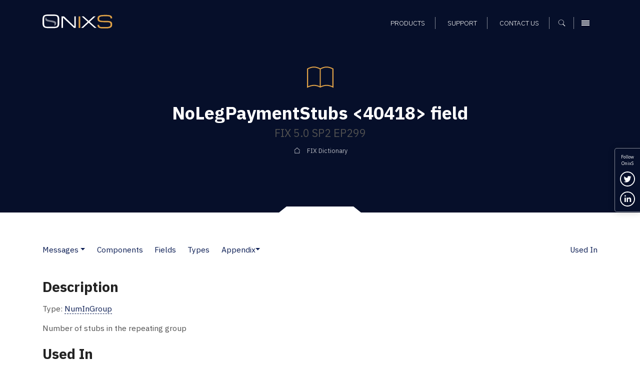

--- FILE ---
content_type: text/html; charset=UTF-8
request_url: https://www.onixs.biz/fix-dictionary/latest/tagnum_40418.html
body_size: 7822
content:
<!doctype html><html lang="en"><head>
    <meta charset="utf-8">
    

    <title>FIX 5.0 SP2 EP299: NoLegPaymentStubs &lt;40418&gt; field – FIX Dictionary – Onix Solutions</title>

    <!-- Favicons and touch icons -->
    <link rel="apple-touch-icon" sizes="144x144" href="https://www.onixs.biz/hubfs/SIC_website_2020/images/favicons/apple-touch-icon-144x144.png">
    <link rel="apple-touch-icon" sizes="114x114" href="https://www.onixs.biz/hubfs/SIC_website_2020/images/favicons/apple-touch-icon-114x114.png">
    <link rel="apple-touch-icon" sizes="57x57" href="https://www.onixs.biz/hubfs/SIC_website_2020/images/favicons/apple-touch-icon-57x57.png">
    <link rel="apple-touch-icon" sizes="72x72" href="https://www.onixs.biz/hubfs/SIC_website_2020/images/favicons/apple-touch-icon-72x72.png">
    
    <link rel="shortcut icon" href="https://www.onixs.biz/hubfs/SIC_website_2020/images/favicons/apple-touch-icon-57x57.png">
    

    <meta name="msapplication-TileColor" content="#ffffff">
    <meta name="msapplication-TileImage" content="https://f.hubspotusercontent20.net/hubfs/2054176/SIC_website_2020/images/favicons/apple-touch-icon-310x310.png">
    <meta name="msapplication-square70x70logo" content="https://f.hubspotusercontent20.net/hubfs/2054176/SIC_website_2020/images/favicons/apple-touch-icon-72x72.png">
    <meta name="msapplication-square150x150logo" content="https://f.hubspotusercontent20.net/hubfs/2054176/SIC_website_2020/images/favicons/apple-touch-icon-152x152.png">
    <meta name="msapplication-square310x310logo" content="https://f.hubspotusercontent20.net/hubfs/2054176/SIC_website_2020/images/favicons/apple-touch-icon-310x310.png">

    <meta name="viewport" content="width=device-width, initial-scale=1">

    
    <meta property="og:description" content="
<meta name=&quot;description&quot; content=&quot;NoLegPaymentStubs&amp;lt;40418&amp;gt; field &amp;ndash; FIX 5.0 SP2 EP299, FIX protocol version FIX 5.0 SP2 EP299&quot; /> <meta name=&quot;keywords&quot; content=&quot;field, NoLegPaymentStubs, TagNum=40418, FIX 5.0 SP2 EP299, FIX Protocol, FIX dictionary&quot; />
">
    <meta property="og:title" content="FIX 5.0 SP2 EP299: NoLegPaymentStubs &amp;lt;40418&amp;gt; field &amp;ndash; FIX Dictionary &amp;ndash; Onix Solutions">
    <meta name="twitter:description" content="
<meta name=&quot;description&quot; content=&quot;NoLegPaymentStubs&amp;lt;40418&amp;gt; field &amp;ndash; FIX 5.0 SP2 EP299, FIX protocol version FIX 5.0 SP2 EP299&quot; /> <meta name=&quot;keywords&quot; content=&quot;field, NoLegPaymentStubs, TagNum=40418, FIX 5.0 SP2 EP299, FIX Protocol, FIX dictionary&quot; />
">
    <meta name="twitter:title" content="FIX 5.0 SP2 EP299: NoLegPaymentStubs &amp;lt;40418&amp;gt; field &amp;ndash; FIX Dictionary &amp;ndash; Onix Solutions">

    

    
    <style>
a.cta_button{-moz-box-sizing:content-box !important;-webkit-box-sizing:content-box !important;box-sizing:content-box !important;vertical-align:middle}.hs-breadcrumb-menu{list-style-type:none;margin:0px 0px 0px 0px;padding:0px 0px 0px 0px}.hs-breadcrumb-menu-item{float:left;padding:10px 0px 10px 10px}.hs-breadcrumb-menu-divider:before{content:'›';padding-left:10px}.hs-featured-image-link{border:0}.hs-featured-image{float:right;margin:0 0 20px 20px;max-width:50%}@media (max-width: 568px){.hs-featured-image{float:none;margin:0;width:100%;max-width:100%}}.hs-screen-reader-text{clip:rect(1px, 1px, 1px, 1px);height:1px;overflow:hidden;position:absolute !important;width:1px}
</style>

<link rel="stylesheet" href="https://www.onixs.biz/hubfs/hub_generated/module_assets/1/25810000213/1741524385500/module_Header.min.css">
<link rel="stylesheet" href="https://www.onixs.biz/hubfs/hub_generated/module_assets/1/25810052395/1749809478749/module_Footer.min.css">
<link rel="stylesheet" href="https://www.onixs.biz/hubfs/hub_generated/module_assets/1/25809875201/1741524379329/module_Offcanvas_Navigation.min.css">
<link rel="stylesheet" href="https://www.onixs.biz/hubfs/hub_generated/module_assets/1/25809939682/1741524383194/module_Search_-_Full-Screen.min.css">
    

    
<!--  Added by GoogleTagManager integration -->
<script>
var _hsp = window._hsp = window._hsp || [];
window.dataLayer = window.dataLayer || [];
function gtag(){dataLayer.push(arguments);}

var useGoogleConsentModeV2 = true;
var waitForUpdateMillis = 1000;



var hsLoadGtm = function loadGtm() {
    if(window._hsGtmLoadOnce) {
      return;
    }

    if (useGoogleConsentModeV2) {

      gtag('set','developer_id.dZTQ1Zm',true);

      gtag('consent', 'default', {
      'ad_storage': 'denied',
      'analytics_storage': 'denied',
      'ad_user_data': 'denied',
      'ad_personalization': 'denied',
      'wait_for_update': waitForUpdateMillis
      });

      _hsp.push(['useGoogleConsentModeV2'])
    }

    (function(w,d,s,l,i){w[l]=w[l]||[];w[l].push({'gtm.start':
    new Date().getTime(),event:'gtm.js'});var f=d.getElementsByTagName(s)[0],
    j=d.createElement(s),dl=l!='dataLayer'?'&l='+l:'';j.async=true;j.src=
    'https://www.googletagmanager.com/gtm.js?id='+i+dl;f.parentNode.insertBefore(j,f);
    })(window,document,'script','dataLayer','GTM-K6HSTSD');

    window._hsGtmLoadOnce = true;
};

_hsp.push(['addPrivacyConsentListener', function(consent){
  if(consent.allowed || (consent.categories && consent.categories.analytics)){
    hsLoadGtm();
  }
}]);

</script>

<!-- /Added by GoogleTagManager integration -->

    <link rel="canonical" href="https://www.onixs.biz/fix-dictionary/5.0.sp2.ep299/tagnum_40418.html">

<!-- Global site tag (gtag.js) - Google Analytics -->
<script async src="https://www.googletagmanager.com/gtag/js?id=UA-7977376-1"></script>

<script>
  window.dataLayer = window.dataLayer || [];
  function gtag(){dataLayer.push(arguments);}
  gtag('js', new Date());
  
  // analytics
  gtag('config', 'UA-7977376-1');
  
</script>
<meta property="og:url" content="https://www.onixs.biz/fix-dictionary/5.0.sp2.ep299/tagnum_40418.html">
<meta name="twitter:card" content="summary">







    <!-- Bootstrap v4.3.1 CSS -->
    <link rel="stylesheet" href="https://stackpath.bootstrapcdn.com/bootstrap/4.3.1/css/bootstrap.min.css" integrity="sha384-ggOyR0iXCbMQv3Xipma34MD+dH/1fQ784/j6cY/iJTQUOhcWr7x9JvoRxT2MZw1T" crossorigin="anonymous">
    <link rel="stylesheet" href="https://www.onixs.biz/hubfs/SIC_website_2020/css/fix-dictionary/theme.bootstrap_4.min.css">

    <!-- Custom CSS -->
    <link rel="stylesheet" href="https://www.onixs.biz/hubfs/hub_generated/template_assets/1/25809953253/1741525475719/template_styles.min.css">

    <!-- Fix Dictionary CSS - Author: Alex Turbov -->
    <link rel="stylesheet" href="https://www.onixs.biz/hubfs/SIC_website_2020/css/fix-dictionary/fix-dictionary.css">

    <!-- RSS feed -->
    <link rel="alternative" href="http://www.rssmix.com/u/11685744/rss.xml" title="Subscribe to the OnixS RSS feed" type="application/rss+xml">

<meta name="generator" content="HubSpot"></head>

<body>
<!--  Added by GoogleTagManager integration -->
<noscript><iframe src="https://www.googletagmanager.com/ns.html?id=GTM-K6HSTSD" height="0" width="0" style="display:none;visibility:hidden"></iframe></noscript>

<!-- /Added by GoogleTagManager integration -->

    <div class="row-offcanvas row-offcanvas-right">
        <div class="canvas">

            <a href="#" title="Close navigation" class="page-mask"></a>

            <div class="wrapper">

                <!-- Header -->
                <header class="header-container fixed-top clearfix">

    <!-- Header -->
    <div class="container">

        <div class="row ">

            <div class="col-6 col-md-3 col-lg-4 align-self-center">

                <!-- Branding and homepage link -->
                <a href="https://www.onixs.biz/" title="OnixS - homepage" class="navbar-brand d-block">
                    <span class="text-hide">OnixS</span>
                </a>

            </div>

            <div class="col-6 col-md-9 col-lg-8 d-flex align-self-center justify-content-end text-right">

                <nav class="col-12 text-right align-self-end">

                    <!-- Navigation -->
                    <div id="hs_menu_wrapper_module_157970816417593_" class="hs-menu-wrapper active-branch flyouts hs-menu-flow-horizontal" role="navigation" data-sitemap-name="default" data-menu-id="25865391656" aria-label="Navigation Menu">
 <ul role="menu">
  <li class="hs-menu-item hs-menu-depth-1" role="none"><a href="https://www.onixs.biz/products.html" role="menuitem">Products</a></li>
  <li class="hs-menu-item hs-menu-depth-1" role="none"><a href="https://www.onixs.biz/support.html" role="menuitem">Support</a></li>
  <li class="hs-menu-item hs-menu-depth-1" role="none"><a href="https://www.onixs.biz/contact-us" role="menuitem">Contact us</a></li>
 </ul>
</div>

                    <!--  Cart -->
                    <div class="header_cart_sec" style="display:none;">
                        <a href="https://www.onixs.biz/download-selections.html">
                            <svg width="15" height="15" viewbox="0 0 15 15" fill="none" xmlns="http://www.w3.org/2000/svg">
                                <path fill-rule="evenodd" clip-rule="evenodd" d="M1.86714 10.2688V11.2957C1.30703 11.4824 0.933618 11.9491 0.933618 12.6026C0.933618 13.3494 1.58709 14.0029 2.33391 14.0029C3.08073 14.0029 3.7342 13.3494 3.7342 12.6026V11.2023H10.7357C9.98883 11.2023 9.33536 11.8558 9.33536 12.6026C9.33536 13.3494 9.98883 14.0029 10.7357 14.0029C11.4825 14.0029 12.1359 13.3494 12.1359 12.6026V11.2023L10.9224 8.77515L12.8828 0.933527H14.9365V0H12.1359L11.4825 2.80058H9.05991e-05L1.49373 8.40174L10.0822 9.24192L10.6423 10.2688H1.86714ZM1.21368 3.73411H11.2024L10.0822 8.30839L2.24056 7.46822L1.21368 3.73411Z" fill="white" />
                            </svg>
                            <span id="cartsize"></span>
                        </a>
                    </div>

                    <!-- Search -->
                    <button class="search-trigger d-inline-block" aria-label="Show search">
                        <span class="text-hide">Search</span>
                    </button>

                    <!-- Offcanvas Menu trigger -->
                    <button type="button" class="navbar-toggler navbar-toggler-header d-inline-block" data-toggle="offcanvas" data-target="#myNavmenu" data-canvas="body">
                        <span class="sr-only">Menu</span>
                        <span class="icon-bar"></span>
                        <span class="icon-bar"></span>
                        <span class="icon-bar"></span>
                    </button>

                </nav>

            </div>

        </div>

    </div>

</header>
 


                <div class="content">
                    <!-- Page header -->
                    <section class="page-header page-header-short page-header-background notch-bottom-inset-white">
                        <div class="container">
                            <div class="row justify-content-start align-items-center">
                                <div class="col-12 col-md-10 col-lg-9 ml-auto mr-auto text-center">

                                    <img src="https://www.onixs.biz/hubfs/SIC_website_2020/images/interface/img-icon-book.svg" alt="Dictionary icon" height="75" width="75" class="mb-3">

                                    <h1><span id="hs_cos_wrapper_h1_heading" class="hs_cos_wrapper hs_cos_wrapper_widget hs_cos_wrapper_type_rich_text" style="" data-hs-cos-general-type="widget" data-hs-cos-type="rich_text">NoLegPaymentStubs &lt;40418&gt; field</span></h1>
                                    <h2><span id="hs_cos_wrapper_h2_heading" class="hs_cos_wrapper hs_cos_wrapper_widget hs_cos_wrapper_type_rich_text" style="" data-hs-cos-general-type="widget" data-hs-cos-type="rich_text">FIX 5.0 SP2 EP299</span></h2>

                                    <div class="hs-breadcrumb-menu-wrapper" role="navigation">
                                        <ul class="hs-breadcrumb-menu">
                                            <li class="hs-breadcrumb-menu-item first-crumb">
                                                <a href="/fix-dictionary.html" class="hs-breadcrumb-label">FIX Dictionary</a>
                                            </li>
                                        </ul>
                                    </div>

                                </div>
                            </div>
                        </div>
                    </section>

                    <section class="rich-text-module fix-dictionary">
                        <div class="container">
                            <nav class="d-flex navbar navbar-expand-lg navbar-light px-0 pb-4 white">
    <button class="navbar-toggler" type="button" data-toggle="collapse" data-target="#FIXPageTOC" aria-controls="FIXPageTOC" aria-expanded="false" aria-label="Toggle navigation">
        <span class="navbar-toggler-icon"></span>
    </button>
    <div class="collapse navbar-collapse" id="FIXPageTOC">
        <ul class="navbar-nav page-nav-links">
                <li class="nav-item dropdown pl-lg-0">
                        <a class="nav-link" href="messages.html">Messages</a>
                            <a class="dropdown-toggle dropdown-toggle-split" id="Messages" data-toggle="dropdown" href="#" role="button" aria-haspopup="true" aria-expanded="false"></a>
                        
                        <div class="dropdown-menu" aria-labelledby="Messages">
                            <a class="dropdown-item" href="messages.html">Messages</a>
                                <a class="dropdown-item" href="msgs_by_category.html">Messages by Category</a>
                                
                        </div>
                    </li>
                <li class="nav-item"><a class="nav-link" href="components.html">Components</a></li>
                <li class="nav-item"><a class="nav-link" href="fields.html">Fields</a></li>
                <li class="nav-item"><a class="nav-link" href="index.html">Types</a></li>
                <li class="nav-item dropdown">
                        
                            <a class="nav-link dropdown-toggle dropdown-toggle-split" id="Appendix" data-toggle="dropdown" href="#" role="button" aria-haspopup="true" aria-expanded="false">Appendix</a>
                        <div class="dropdown-menu" aria-labelledby="Appendix">
                            <a class="dropdown-item" href="app_6_a.html">Appendix 6-A</a>
                                <a class="dropdown-item" href="app_6_b.html">Appendix 6-B</a>
                                <a class="dropdown-item" href="app_6_c.html">Appendix 6-C</a>
                                <a class="dropdown-item" href="app_6_d.html">Appendix 6-D</a>
                                <a class="dropdown-item" href="app_6_e.html">Appendix 6-E</a>
                                <a class="dropdown-item" href="app_6_f.html">Appendix 6-F</a>
                                <a class="dropdown-item" href="app_6_g.html">Appendix 6-G</a>
                                <a class="dropdown-item" href="app_6_h.html">Appendix 6-H</a>
                                <div class="dropdown-divider"></div>
                                <a class="dropdown-item" href="app_d.html">Appendix D</a>
                                <a class="dropdown-item" href="app_e.html">Appendix E</a>
                                <a class="dropdown-item" href="app_f.html">Appendix F</a>
                                <a class="dropdown-item" href="app_g.html">Appendix G</a>
                                <div class="dropdown-divider"></div>
                                <a class="dropdown-item" href="glossary.html">Glossary</a>
                                
                        </div>
                    </li>
        </ul>
        
    
        <div class="dropdown-divider"></div>
        <ul class="navbar-nav ml-auto mt-2 mt-lg-0 page-nav-links">
            <li class="nav-item">
                <a class="nav-link" href="#UsedIn" role="button">Used In</a>
            </li>
        </ul>
    

    </div>
</nav>


<div class="row">
    <div class="col-12">
        
            <h3 id="Description">Description</h3>
        
        
<div class="row">
    <div class="col-12">
        <p>
            Type: <a href="index.html#NumInGroup">NumInGroup</a>
        </p>
    </div>
</div>


        
            <p>
    Number of stubs in the repeating group
</p>
        

        
    
    
        <h3 id="UsedIn">Used In</h3>
        <ul>
            
                <li>
                    
                    <a href="compBlock_LegPaymentStubGrp.html">&lt;LegPaymentStubGrp&gt;</a>
                    
                </li>
            
        </ul>
    


    </div>
</div>

                        </div>
                    </section>

                    <div class="footer-push"></div>

                </div><!-- /.content -->

                <!-- Social links -->
          <ul class="d-none d-sm-block social-icons social-icons--vertical bg-primary">

            <li>
              Follow <br>OnixS
            </li>
          
            <li>

              <a href="https://twitter.com/onixsbiz" title="Follow us on Twitter" rel="noopener" target="_blank" class="twitter-link">
                <span class="sr-only">Follow us on Twitter</span>
              </a>

            </li>

            <li>

              <a href="https://www.linkedin.com/company/onix-solutions/" title="Connect with us on LinkedIn" rel="noopener" target="_blank" class="linkedin-link">
                <span class="sr-only">Connect with us on LinkedIn</span>
              </a>

            </li>

            <!--<li>

              <a href="http://rssmixer.com/feed/onixs.xml" title="Subscribe to our RSS feed" rel="noopener" target="_blank" class="rss-link">
                <span class="sr-only">Subscribe to our RSS feed</span>
              </a>

            </li>-->

          </ul>

                <!-- Footer -->
                <footer class="footer bg-primary">
  
  <div class="container pt-3 pb-3">
    
    <div class="row pt-5 mb-5">
      
      <div class="col-5">

        <a class="footer-brand" href="https://www.onixs.biz/" title="OnixS - homepage">
          <span class="text-hide">OnixS</span>
        </a>

      </div>
      
      <div class="col-7 text-right">
        
        <ul class="social-icons">
          
          <li>
            
            <a href="https://twitter.com/onixsbiz" title="Follow us on Twitter" rel="nojsener" target="_blank" class="twitter-link">
              <span class="sr-only">Follow us on Twitter</span>
            </a>
            
          </li>
          
          <li>
            
            <a href="https://www.linkedin.com/company/onix-solutions/" title="Connect with us on LinkedIn" rel="noopener" target="_blank" class="linkedin-link">
              <span class="sr-only">Connect with us on LinkedIn</span>
            </a>

          </li>

        </ul>

      </div>
          
    </div>
    
    <div class="row footer_navigation" role="navigation">
      
      <div class="col-12 col-md-12 col-lg-5 col-xl-6">
        
        <div class="row h-100">
          
          <div class="col-12 col-lg-6">
            
            <div class="row">
              
              <div class="col-6 col-lg-12 mb-4">
                
                <h6>Telephone UK</h6>

                <a href="tel:+44-20-7117-0111" title="Call us on +44 20 7117 0111" rel="noopener" target="_blank">
                  +44 20 7117 0111
                </a>

              </div>
              
              <div class="col-6 col-lg-12 mb-4">
                
                <h6>Telephone US</h6>

                <a href="tel:+1-312-999-6040" title="Call us on +1 312 999 6040" rel="noopener" target="_blank">
                  +1 312 999 6040
                </a>

              </div>

            </div>
            
          </div>

          <div class="col-12 col-lg-6">
            
            <div class="row">
              
              <div class="col-6 col-lg-12 mb-4">
                
                <h6>Sales Support</h6>

                <a href="mailto:sales@onixs.biz" title="Email us at sales@onixs.biz" rel="noopener" target="_blank">
                  sales@onixs.biz
                </a>

              </div>
              
              <div class="col-6 col-lg-12 mb-4">
                
                <h6>Technical Support</h6>

                <a href="mailto:support@onixs.biz" title="Email us at support@onixs.biz" rel="noopener" target="_blank">
                  support@onixs.biz
                </a>

              </div>
              
              <div class="col-6 col-lg-12 mb-4">
                
                <a href="https://www.onixs.biz/support.html" title="Support" class="btn-small-chevron">
                  Support
                </a>

              </div>

            </div>
            
          </div>

        </div>
        
      </div>
      
      <div class="col-12 col-md-12 col-lg-7 col-xl-6 mb-lg-4">
        
        <div class="row">
          
          <div class="col d-none d-lg-inline-block">
            <div class="footer-menu-wrapper">
              <div id="hs_menu_wrapper_module_157970814481491_" class="hs-menu-wrapper active-branch no-flyouts hs-menu-flow-vertical" role="navigation" data-sitemap-name="default" data-menu-id="25819283727" aria-label="Navigation Menu">
 <ul role="menu">
  <li class="hs-menu-item hs-menu-depth-1 hs-item-has-children" role="none"><a href="https://www.onixs.biz/products.html" aria-haspopup="true" aria-expanded="false" role="menuitem">Products</a>
   <ul role="menu" class="hs-menu-children-wrapper">
    <li class="hs-menu-item hs-menu-depth-2" role="none"><a href="https://www.onixs.biz/directconnect.html" role="menuitem">OnixS directConnect</a></li>
    <li class="hs-menu-item hs-menu-depth-2" role="none"><a href="https://www.onixs.biz/fix-engine.html" role="menuitem">FIX Engine</a></li>
    <li class="hs-menu-item hs-menu-depth-2" role="none"><a href="https://www.onixs.biz/fix-protocol-dictionary-tools.html" role="menuitem">FIX Protocol Tools</a></li>
   </ul></li>
 </ul>
</div>
            </div>
          </div>

          <div class="col d-none d-lg-inline-block">
            <div class="footer-menu-wrapper">
              <div id="hs_menu_wrapper_module_157970814481491_" class="hs-menu-wrapper active-branch no-flyouts hs-menu-flow-vertical" role="navigation" data-sitemap-name="default" data-menu-id="25819283742" aria-label="Navigation Menu">
 <ul role="menu">
  <li class="hs-menu-item hs-menu-depth-1" role="none"><a href="https://www.onixs.biz/about.html" role="menuitem">About OnixS</a></li>
  <li class="hs-menu-item hs-menu-depth-1" role="none"><a href="https://www.onixs.biz/insights" role="menuitem">Insights</a></li>
  <li class="hs-menu-item hs-menu-depth-1" role="none"><a href="https://www.onixs.biz/contact-us" role="menuitem">Contact us</a></li>
 </ul>
</div>
            </div>
          </div>

          <div class="col d-none d-lg-inline-block">
            <div class="footer-menu-wrapper">
              <div id="hs_menu_wrapper_module_157970814481491_" class="hs-menu-wrapper active-branch no-flyouts hs-menu-flow-vertical" role="navigation" data-sitemap-name="default" data-menu-id="25819353273" aria-label="Navigation Menu">
 <ul role="menu">
  <li class="hs-menu-item hs-menu-depth-1" role="none"><a href="https://www.onixs.biz/cookies-and-privacy.html" role="menuitem">Privacy</a></li>
  <li class="hs-menu-item hs-menu-depth-1" role="none"><a href="https://www.onixs.biz/sitemap.html" role="menuitem">Sitemap</a></li>
 </ul>
</div>
            </div>
          </div>
          
        </div>
        
      </div>
      
      
    </div>
    
    <div class="row">
      
      <div class="col-12">
        <p class="pb-1">Copyright © 2025 OnixS. All Rights Reserved.</p>
      </div>
      
    </div>
    
  </div>
    
</footer>

<div id="consent-popup" class="hidden">
  
  <div class="container">
    
    <div class="row py-4">
      
      <div class="col-12 col-md-8 col-lg-10 text-center text-md-left">

        <p class="mb-0"> 
          We track how people interact with our online web content and resources, and some of that tracking involves storing cookies on your device. By continuing to use our site you accept that you agree to this. For more details see our <a href="https://www.onixs.biz/cookies-and-privacy.html">Cookie usage, and Data Privacy and Protection Policies</a>.
        </p>
        
      </div>
      
      <div class="col-12 col-md-3 col-lg-2 text-center text-md-right">
        
        <p>
          <a href="#" id="accept" class="btn">Ok</a>
        </p>
        
      </div>
      
    </div>
    
  </div>

</div>

            </div><!-- /.wrapper -->

            <div class="sidebar-offcanvas">
                <div class="menu-offcanvas-container">
                    <!-- Offcanvas Navigation -->
                    <div class="sidebar-offcanvas">
  <div class="menu-offcanvas-container bg-primary">
    <div class="menu-upper">

      <div class="row">

        <div class="col">

          <a class="offcanvas-brand" href="https://www.onixs.biz/" title="OnixS - homepage">

            <span class="text-hide">OnixS</span>

          </a>

        </div>

        <div class="col">

          <button type="button" class="navbar-toggler" data-toggle="offcanvas" data-target="#myNavmenu" data-canvas="body">
            <span class="sr-only">Menu</span>
            <span class="icon-bar"></span>
            <span class="icon-bar"></span>
            <span class="icon-bar"></span>
          </button>

        </div>

      </div>

      <div class="row">

        <div class="col">

          <nav class="navbar navbar-dark clearfix">

            <div class="menu-main-menu-container">

              <div class="row pt-3">
                <div class="col-12 pb-4">
                 <div id="hs_menu_wrapper_module_157970791935981_" class="hs-menu-wrapper active-branch flyouts hs-menu-flow-horizontal" role="navigation" data-sitemap-name="default" data-menu-id="28091013952" aria-label="Navigation Menu">
 <ul role="menu">
  <li class="hs-menu-item hs-menu-depth-1 hs-item-has-children" role="none"><a href="javascript:;" aria-haspopup="true" aria-expanded="false" role="menuitem">Products</a>
   <ul role="menu" class="hs-menu-children-wrapper">
    <li class="hs-menu-item hs-menu-depth-2" role="none"><a href="https://www.onixs.biz/products.html" role="menuitem">Products Overview</a></li>
    <li class="hs-menu-item hs-menu-depth-2 hs-item-has-children" role="none"><a href="https://www.onixs.biz/directconnect.html" role="menuitem">directConnect</a>
     <ul role="menu" class="hs-menu-children-wrapper">
      <li class="hs-menu-item hs-menu-depth-3" role="none"><a href="https://www.onixs.biz/directconnect.html" role="menuitem">directConnect SDKs</a></li>
      <li class="hs-menu-item hs-menu-depth-3" role="none"><a href="https://www.onixs.biz/bloomberg-tsox.html" role="menuitem">Bloomberg TSOX</a></li>
      <li class="hs-menu-item hs-menu-depth-3" role="none"><a href="https://www.onixs.biz/cboe.html" role="menuitem">Cboe CFE</a></li>
      <li class="hs-menu-item hs-menu-depth-3" role="none"><a href="https://www.onixs.biz/cboe-europe.html" role="menuitem">Cboe EU</a></li>
      <li class="hs-menu-item hs-menu-depth-3" role="none"><a href="https://www.onixs.biz/cme.html" role="menuitem">CME Globex</a></li>
      <li class="hs-menu-item hs-menu-depth-3" role="none"><a href="https://www.onixs.biz/cme-brokertec.html" role="menuitem">CME BrokerTec</a></li>
      <li class="hs-menu-item hs-menu-depth-3" role="none"><a href="https://www.onixs.biz/cme-ebs.html" role="menuitem">CME EBS</a></li>
      <li class="hs-menu-item hs-menu-depth-3" role="none"><a href="https://www.onixs.biz/deutsche-borse-regulatory-reporting-hub-fix.html" role="menuitem">Deutsche Börse RRH</a></li>
      <li class="hs-menu-item hs-menu-depth-3" role="none"><a href="https://www.onixs.biz/ice-exchange.html" role="menuitem">ICE (Intercontinental Exchange)</a></li>
      <li class="hs-menu-item hs-menu-depth-3" role="none"><a href="https://www.onixs.biz/lme.html" role="menuitem">LME (London Metals Exchange)</a></li>
      <li class="hs-menu-item hs-menu-depth-3" role="none"><a href="https://www.onixs.biz/lse.html" role="menuitem">LSE (London Stock Exchange)</a></li>
      <li class="hs-menu-item hs-menu-depth-3" role="none"><a href="https://www.onixs.biz/mts.html" role="menuitem">MTS Markets</a></li>
      <li class="hs-menu-item hs-menu-depth-3" role="none"><a href="https://www.onixs.biz/nasdaq-nfi.html" role="menuitem">Nasdaq NFI</a></li>
      <li class="hs-menu-item hs-menu-depth-3" role="none"><a href="https://www.onixs.biz/nodal-exchange-fix-trade-capture.html" role="menuitem">Nodal Exchange</a></li>
      <li class="hs-menu-item hs-menu-depth-3" role="none"><a href="https://www.onixs.biz/tradecho.html" role="menuitem">TRADEcho</a></li>
      <li class="hs-menu-item hs-menu-depth-3" role="none"><a href="https://www.onixs.biz/tt-7x.html" role="menuitem">TT® 7x FIX</a></li>
      <li class="hs-menu-item hs-menu-depth-3" role="none"><a href="https://www.onixs.biz/tt.html" role="menuitem">TT® Platform</a></li>
      <li class="hs-menu-item hs-menu-depth-3" role="none"><a href="https://www.onixs.biz/turquoise-dropcopy.html" role="menuitem">Turquoise</a></li>
     </ul></li>
    <li class="hs-menu-item hs-menu-depth-2 hs-item-has-children" role="none"><a href="https://www.onixs.biz/fix-engine.html" role="menuitem">FIX Engine</a>
     <ul role="menu" class="hs-menu-children-wrapper">
      <li class="hs-menu-item hs-menu-depth-3" role="none"><a href="https://www.onixs.biz/fix-engine.html" role="menuitem">FIX Engine SDKs</a></li>
      <li class="hs-menu-item hs-menu-depth-3" role="none"><a href="https://www.onixs.biz/net-fix-engine.html" role="menuitem">.NET Core/.NET FIX Engine</a></li>
      <li class="hs-menu-item hs-menu-depth-3" role="none"><a href="https://www.onixs.biz/net-framework-fix-engine.html" role="menuitem">.NET Framework / C# FIX Engine</a></li>
      <li class="hs-menu-item hs-menu-depth-3" role="none"><a href="https://www.onixs.biz/cpp-fix-engine.html" role="menuitem">C++ FIX Engine</a></li>
      <li class="hs-menu-item hs-menu-depth-3" role="none"><a href="https://www.onixs.biz/java-fix-engine.html" role="menuitem">Java FIX Engine</a></li>
      <li class="hs-menu-item hs-menu-depth-3" role="none"><a href="https://www.onixs.biz/fix-fast-decoder-encoder.html" role="menuitem">FIX FAST Decoder and Encoder</a></li>
      <li class="hs-menu-item hs-menu-depth-3" role="none"><a href="https://www.onixs.biz/fix-fixml-converter.html" role="menuitem">FIX &lt;-&gt; FIXML Converter</a></li>
     </ul></li>
    <li class="hs-menu-item hs-menu-depth-2 hs-item-has-children" role="none"><a href="https://www.onixs.biz/fix-protocol-dictionary-tools.html" role="menuitem">FIX Protocol Reference &amp; Tools</a>
     <ul role="menu" class="hs-menu-children-wrapper">
      <li class="hs-menu-item hs-menu-depth-3" role="none"><a href="https://www.onixs.biz/fix-protocol-dictionary-tools.html" role="menuitem">Reference &amp; Tools Overview</a></li>
      <li class="hs-menu-item hs-menu-depth-3" role="none"><a href="https://www.onixs.biz/sbe-decoder-encoder.html" role="menuitem">SBE Decoder and Encoder</a></li>
      <li class="hs-menu-item hs-menu-depth-3" role="none"><a href="https://www.onixs.biz/fix-protocol.html" role="menuitem">FIX Protocol Overview</a></li>
      <li class="hs-menu-item hs-menu-depth-3" role="none"><a href="https://www.onixs.biz/fixp.html" role="menuitem">FIXP Overview</a></li>
      <li class="hs-menu-item hs-menu-depth-3" role="none"><a href="https://www.onixs.biz/fix-dictionary.html" role="menuitem">FIX Dictionary</a></li>
      <li class="hs-menu-item hs-menu-depth-3" role="none"><a href="https://www.onixs.biz/fix-analyser.html" role="menuitem">FIX Analyser</a></li>
     </ul></li>
   </ul></li>
  <li class="hs-menu-item hs-menu-depth-1" role="none"><a href="https://www.onixs.biz/about.html" role="menuitem">About OnixS</a></li>
  <li class="hs-menu-item hs-menu-depth-1" role="none"><a href="https://www.onixs.biz/insights" role="menuitem">Insights</a></li>
  <li class="hs-menu-item hs-menu-depth-1" role="none"><a href="https://www.onixs.biz/contact-us" role="menuitem">Contact us</a></li>
 </ul>
</div>
                </div>
              </div>

            </div>

          </nav>

        </div>

      </div>

    </div>

    <div class="menu-lower mt-auto">

      <div class="row">

        <div class="col">
          
          <hr>
          
          <nav class="navbar navbar-dark clearfix">

            <div class="menu-main-menu-container menu-main-menu-container-support">

              <div class="row">
                <div class="col-12 pb-4">
                 <div id="hs_menu_wrapper_module_157970791935981_" class="hs-menu-wrapper active-branch flyouts hs-menu-flow-horizontal" role="navigation" data-sitemap-name="default" data-menu-id="25865464974" aria-label="Navigation Menu">
 <ul role="menu">
  <li class="hs-menu-item hs-menu-depth-1" role="none"><a href="https://www.onixs.biz/support.html" role="menuitem">Support</a></li>
 </ul>
</div>
                </div>
              </div>

            </div>

          </nav>

          <hr>
          
          <nav class="navbar navbar-dark clearfix">

            <div class="menu-main-menu-container">

              <div class="row">
                <div class="col-12 pb-4">
                 <div id="hs_menu_wrapper_module_157970791935981_" class="hs-menu-wrapper active-branch flyouts hs-menu-flow-horizontal" role="navigation" data-sitemap-name="default" data-menu-id="25864979438" aria-label="Navigation Menu">
 <ul role="menu">
  <li class="hs-menu-item hs-menu-depth-1" role="none"><a href="https://www.onixs.biz/cookies-and-privacy.html" role="menuitem">Privacy</a></li>
  <li class="hs-menu-item hs-menu-depth-1" role="none"><a href="https://www.onixs.biz/sitemap.html" role="menuitem">Sitemap</a></li>
 </ul>
</div>
                </div>
              </div>

            </div>

          </nav>

        </div>

      </div>

    </div>
  </div>
</div>
                </div>
            </div>

        </div><!-- /.canvas -->
    </div>

    <!-- Full-screen search panel -->
    <div id="hs_cos_wrapper_module_157970822025798" class="hs_cos_wrapper hs_cos_wrapper_widget hs_cos_wrapper_type_module" style="" data-hs-cos-general-type="widget" data-hs-cos-type="module"><div class="full-screen-search">

            <div class="container">

              <div class="row">

                <div class="col-7 col-md-6 col-lg-4 align-self-start">

                  <!-- Branding and homepage link -->
                  <a href="https://www.onixs.biz/" title="OnixS - homepage" class="navbar-brand d-inline-block">
                    <span class="sr-only">OnixS</span>
                  </a>

                </div>

                <nav class="col-5 col-md-6 col-lg-8 text-right align-self-center">

                  <!-- Search -->
                  <button class="search-trigger d-inline-block" aria-label="Hide search">
                    <span class="text-hide">Close Search</span>
                  </button>

                </nav>

              </div>

              <div class="row align-items-center search-container">

                <div class="col-12 col-md-10 ml-md-auto mr-md-auto mb-5">

                  <h3 class="sr-only">Search the site</h3>

                  <form role="search" method="get" action="/hs-search-results" id="search-box" class="mb-5 searchbox">

                    <div class="row">

                      <div class="col-10 col-sm-10 col-md-10 col-xl-11">

                        <input type="text" name="term" autocomplete="off" aria-label="Search" placeholder="Search" class="searchbox-input">
                        <input type="hidden" name="type" value="SITE_PAGE">
                        <input type="hidden" name="type" value="BLOG_POST">
                        <input type="hidden" name="type" value="LISTING_PAGE">

                      </div>
                      
                      <div class="col-2 col-sm-2 col-md-2 col-xl-1">

                        <button type="submit" form="search-box" class="text-hide">Search</button>

                      </div>

                    </div>

                  </form>
                  
                  <!-- Google Custom Search Results -->
                  <span style="display:none;"></span>

                </div>

              </div>

            </div>

          </div></div>

    <!-- Standard footer includes -->
    <script src="/hs/hsstatic/jquery-libs/static-1.4/jquery/jquery-1.11.2.js"></script>
<script src="/hs/hsstatic/jquery-libs/static-1.4/jquery-migrate/jquery-migrate-1.2.1.js"></script>
<script>hsjQuery = window['jQuery'];</script>
<!-- HubSpot performance collection script -->
<script defer src="/hs/hsstatic/content-cwv-embed/static-1.1293/embed.js"></script>
<script>
var hsVars = hsVars || {}; hsVars['language'] = 'en';
</script>

<script src="/hs/hsstatic/cos-i18n/static-1.53/bundles/project.js"></script>
<script src="/hs/hsstatic/keyboard-accessible-menu-flyouts/static-1.17/bundles/project.js"></script>

<script src="https://www.onixs.biz/hubfs/hub_generated/template_assets/1/64139820294/1741525479552/template_cart_new.min.js"></script>
<script>
    console.log('upper 1');
    $(window).load(function() {

        console.log('upper');
        var OSValues = localStorage.getItem("finalValue");
   
        if(OSValues)
        { 
            var OSValues = OSValues.substring(1, OSValues.length-1);
            // todo - code to update hidden field selection
            //setTimeout(function(){  $("textarea[name='comments']").val(OSValues).change(); }, 2000);
            var finalValue_cart= JSON.parse(localStorage.getItem("finalValue"));

            $('#cartsize').html('');
            if(finalValue_cart.length>0)
            {
                $('#cartsize').html(finalValue_cart.length);
                $('#cartsize').show();
                $('.header_cart_sec').show();
                console.log('show');
            }
            else
            {
                $('#cartsize').hide();
                $('.header_cart_sec').hide();
                console.log('hide');
            }
        }
        else
        {
            $('.header_cart_sec').hide();
        }
    });
</script>

<script src="https://www.onixs.biz/hubfs/hub_generated/module_assets/1/25809875201/1741524379329/module_Offcanvas_Navigation.min.js"></script>
<script src="https://www.onixs.biz/hubfs/hub_generated/module_assets/1/25809939682/1741524383194/module_Search_-_Full-Screen.min.js"></script>

<!-- Start of HubSpot Analytics Code -->
<script type="text/javascript">
var _hsq = _hsq || [];
_hsq.push(["setContentType", "standard-page"]);
_hsq.push(["setCanonicalUrl", "https:\/\/www.onixs.biz\/fix-dictionary\/5.0.sp2.ep299\/tagnum_40418.html"]);
_hsq.push(["setPageId", "191907284650"]);
_hsq.push(["setContentMetadata", {
    "contentPageId": 191907284650,
    "legacyPageId": "191907284650",
    "contentFolderId": null,
    "contentGroupId": null,
    "abTestId": null,
    "languageVariantId": 191907284650,
    "languageCode": null,
    
    
}]);
</script>

<script type="text/javascript" id="hs-script-loader" async defer src="/hs/scriptloader/2054176.js"></script>
<!-- End of HubSpot Analytics Code -->


<script type="text/javascript">
var hsVars = {
    render_id: "94389e37-f3bb-4198-8d85-1c5daf388123",
    ticks: 1766336651317,
    page_id: 191907284650,
    
    content_group_id: 0,
    portal_id: 2054176,
    app_hs_base_url: "https://app.hubspot.com",
    cp_hs_base_url: "https://cp.hubspot.com",
    language: "en",
    analytics_page_type: "standard-page",
    scp_content_type: "",
    
    analytics_page_id: "191907284650",
    category_id: 1,
    folder_id: 0,
    is_hubspot_user: false
}
</script>


<script defer src="/hs/hsstatic/HubspotToolsMenu/static-1.432/js/index.js"></script>

<!-- es6 polyfill -->
<script src="https://cdnjs.cloudflare.com/ajax/libs/es6-shim/0.35.3/es6-shim.min.js"></script>

<!-- This site is converting visitors into subscribers and customers with OptinMonster - https://optinmonster.com -->
<script>(function(d,u,ac){var s=d.createElement('script');s.type='text/javascript';s.src='https://a.omappapi.com/app/js/api.min.js';s.async=true;s.dataset.user=u;s.dataset.account=ac;d.getElementsByTagName('head')[0].appendChild(s);})(document,160973,174895);</script>
<!-- / OptinMonster -->


    <!-- New Fix Dictionary JS - Author: Alex Turbov -->
    <script src="https://www.onixs.biz/hubfs/SIC_website_2020/js/fix-dictionary/jquery.tablesorter.widgets.min.js"></script>
    <script src="https://www.onixs.biz/hubfs/SIC_website_2020/js/fix-dictionary/jquery.tablesorter.min.js"></script>
    <!-- Bootstrap v4.3.1 JS -->
    <script src="https://cdnjs.cloudflare.com/ajax/libs/popper.js/1.14.7/umd/popper.min.js" integrity="sha384-UO2eT0CpHqdSJQ6hJty5KVphtPhzWj9WO1clHTMGa3JDZwrnQq4sF86dIHNDz0W1" crossorigin="anonymous"></script>
    <script src="https://stackpath.bootstrapcdn.com/bootstrap/4.3.1/js/bootstrap.min.js" integrity="sha384-JjSmVgyd0p3pXB1rRibZUAYoIIy6OrQ6VrjIEaFf/nJGzIxFDsf4x0xIM+B07jRM" crossorigin="anonymous"></script>
    <!-- Custom JS -->
    <script src="https://www.onixs.biz/hubfs/hub_generated/template_assets/1/25809991398/1741525479138/template_app.min.js"></script>
    


</body></html>